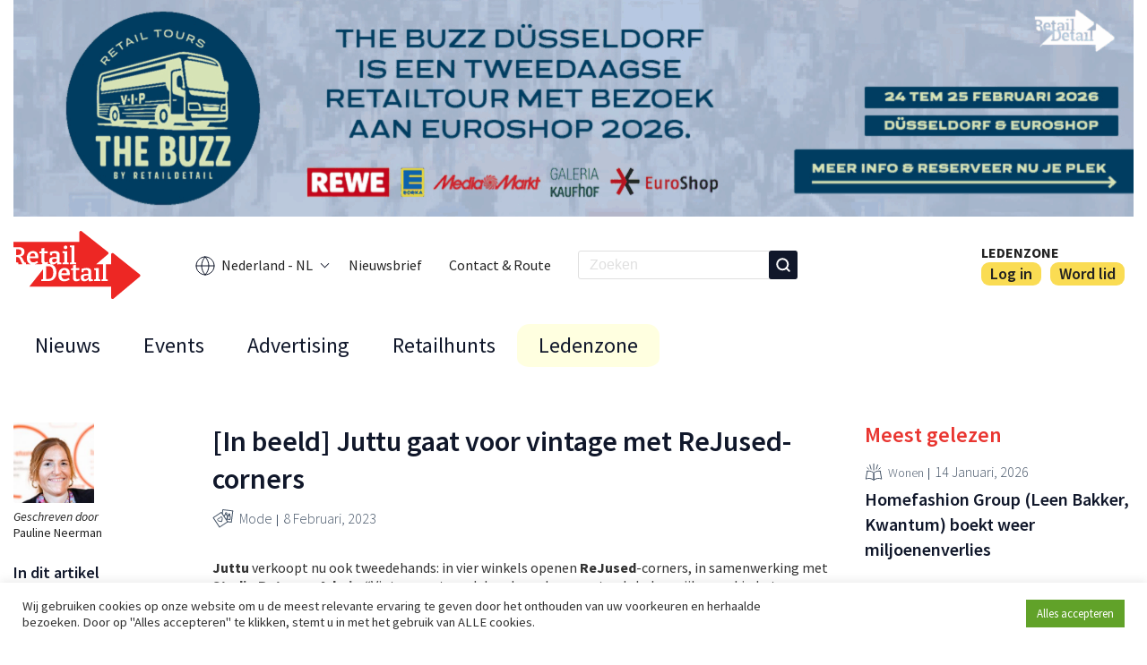

--- FILE ---
content_type: image/svg+xml
request_url: https://www.retaildetail.nl/wp-content/uploads/sites/3/2022/04/logo.svg
body_size: 3742
content:
<svg width="131" height="70" viewBox="0 0 131 70" fill="none" xmlns="http://www.w3.org/2000/svg">
<path fill-rule="evenodd" clip-rule="evenodd" d="M91.8077 34.2397H85.2122L97.3549 23.9368C98.0616 23.3372 98.0417 22.2406 97.3137 21.6671L84.2178 11.3491V11.3137H84.1729L70.2159 0.317245C69.2541 -0.440474 67.8423 0.244579 67.8423 1.46893V11.3137H0V16.7841L2.86612 16.7146H5.46244C7.40967 16.7146 8.88258 17.1223 9.88117 17.9378C10.8797 18.7533 11.379 19.9267 11.379 21.4578C11.379 22.7061 11.0379 23.7546 10.3555 24.6034C9.67313 25.4522 8.62462 26.0347 7.20996 26.3509C7.79246 26.5173 8.25015 26.7919 8.58301 27.1747C8.93251 27.5409 9.24873 28.0069 9.53166 28.5727L11.379 32.2176L12.9019 32.6919V34.2397H17.7377C16.8432 33.9676 16.0676 33.4933 15.411 32.8167C14.3126 31.6684 13.7634 30.004 13.7634 27.8238C13.7634 26.3592 14.0213 25.0943 14.5373 24.0292C15.0698 22.9474 15.8104 22.1236 16.7591 21.5577C17.7244 20.9752 18.8644 20.6839 20.1792 20.6839C21.4275 20.6839 22.4427 20.9419 23.2249 21.4578C24.0238 21.9571 24.6146 22.6478 24.9974 23.5299C25.3802 24.412 25.5716 25.4106 25.5716 26.5257C25.5716 27.0249 25.53 27.5492 25.4468 28.0984H16.859C16.9422 29.3466 17.2667 30.3536 17.8326 31.1191C18.4151 31.8847 19.2805 32.2675 20.4289 32.2675C21.0114 32.2675 21.6438 32.1593 22.3262 31.943C23.0086 31.7266 23.7159 31.3937 24.4482 30.9444L25.4717 32.5671C24.5231 33.2162 23.5578 33.7071 22.5758 34.04C22.3411 34.1156 22.1078 34.1822 21.8758 34.2397H28.6034V34.1508L30.2912 34.1114C30.0356 33.9678 29.8092 33.7859 29.6121 33.5657C29.0463 32.9166 28.7634 31.9513 28.7634 30.6698V22.9807H26.7163V21.358L28.7634 20.9336V18.0127L31.7841 17.4885V20.9586H35.2791L35.2292 22.9807H31.7841V30.2703C31.7841 30.986 31.9089 31.5019 32.1585 31.8181C32.4082 32.1344 32.766 32.2925 33.232 32.2925C33.7646 32.2925 34.4303 32.1177 35.2292 31.7682L35.8034 33.4159C35.3652 33.6599 34.9335 33.8633 34.5083 34.026H36.3424C37.0849 34.026 37.7862 34.0972 38.4462 34.2397H38.9441C38.5431 34.078 38.1788 33.845 37.851 33.5407C37.1687 32.875 36.8275 31.9097 36.8275 30.6448C36.8275 29.2135 37.2769 28.2232 38.1756 27.674C39.0909 27.1082 40.3558 26.8252 41.9702 26.8252H44.6164V25.2025C44.6164 24.387 44.4084 23.8045 43.9923 23.455C43.5763 23.0889 42.9854 22.9058 42.2198 22.9058C41.5541 22.9058 40.7969 23.0306 39.9481 23.2803L39.6735 25.1276H37.7512L37.5515 21.6326C39.7151 21.0002 41.5375 20.6839 43.0187 20.6839C44.4833 20.6839 45.615 21.0085 46.4139 21.6576C47.2128 22.29 47.6122 23.2886 47.6122 24.6533V32.1676L49.3847 32.6669V34.2147L48.8735 34.2397L50.5247 34.2397V32.6919L52.2971 32.2176V23.0306L50.5247 22.5812V21.0334L55.2929 20.8587V32.2176L57.0404 32.6919V34.2397H58.0991V32.6919L59.8466 32.2176V17.0641L58.0991 16.6147V15.0669L62.8423 14.8672V32.2176L64.6148 32.6919V34.2397L67.8423 34.2397V34.2397H48.8722L45.2905 34.4145L45.2597 34.2397H42.0609C41.5148 34.4228 40.9769 34.5143 40.4474 34.5143C39.8994 34.5143 39.3983 34.4228 38.9442 34.2397H38.4465C39.177 34.3974 39.857 34.6424 40.4865 34.9746C41.6848 35.5904 42.6168 36.5224 43.2826 37.7707C43.9483 39.0189 44.2811 40.5917 44.2811 42.489C44.2811 44.4695 43.9233 46.1338 43.2077 47.4819C42.5087 48.8133 41.5267 49.8286 40.2618 50.5276C38.997 51.2099 37.5241 51.5511 35.8431 51.5511H28.6034V50.0033L30.5506 49.4791V39.3562L16.3757 57.1657H100.593V68.531C100.593 69.7755 102.046 70.4541 103 69.6554L130.098 46.978C130.809 46.3834 130.797 45.287 130.073 44.7084L102.975 23.0434C102.015 22.2758 100.593 22.9594 100.593 24.1886V34.2397H95.3313V49.529L97.1038 50.0033V51.5511H90.5881V50.0033L92.3356 49.529V34.3755L91.8077 34.2397ZM9.15718 34.2397H4.96314V32.6919L2.7413 32.1676V26.9251H3.66499C4.31407 26.9251 4.81336 26.9917 5.16286 27.1248C5.52901 27.2579 5.82858 27.5076 6.06159 27.8737C6.29459 28.2232 6.5692 28.7309 6.88542 29.3966L9.15718 34.2397ZM45.2596 34.2397H42.0611C42.2874 34.1639 42.515 34.0723 42.7441 33.9651C43.5263 33.5989 44.2503 33.0414 44.916 32.2925L45.2596 34.2397ZM52.3471 18.2124C52.6799 18.512 53.121 18.6618 53.6702 18.6618C54.1861 18.6618 54.6189 18.512 54.9684 18.2124C55.3179 17.8962 55.4926 17.4385 55.4926 16.8394C55.4926 16.2402 55.3179 15.7909 54.9684 15.4913C54.6355 15.1751 54.2111 15.017 53.6952 15.017C53.1626 15.017 52.7215 15.1751 52.372 15.4913C52.0225 15.7909 51.8478 16.2486 51.8478 16.8644C51.8478 17.4469 52.0142 17.8962 52.3471 18.2124ZM5.063 18.9115H2.7413V24.7781H4.38896C6.96863 24.7781 8.25847 23.7463 8.25847 21.6825C8.25847 20.8004 7.99218 20.1181 7.4596 19.6354C6.94367 19.1528 6.1448 18.9115 5.063 18.9115ZM19.9296 22.8808C19.0309 22.8808 18.3402 23.1887 17.8575 23.8045C17.3749 24.4203 17.067 25.2192 16.9339 26.2011H22.476C22.476 25.2525 22.2763 24.4619 21.8768 23.8295C21.494 23.197 20.845 22.8808 19.9296 22.8808ZM39.8482 30.3702C39.8482 31.0526 40.0063 31.5519 40.3225 31.8681C40.6388 32.1676 41.0465 32.3174 41.5458 32.3174C41.9952 32.3174 42.4861 32.1843 43.0187 31.918C43.5679 31.6517 44.1005 31.2772 44.6164 30.7946V28.5478H42.4445C41.4626 28.5478 40.7802 28.6976 40.3974 28.9971C40.0313 29.2967 39.8482 29.7544 39.8482 30.3702ZM37.7904 49.0547C37.2079 49.2377 36.6087 49.3293 35.9929 49.3293H33.6213V36.2478H36.2426C36.8251 36.2478 37.3909 36.3394 37.9401 36.5224C38.506 36.7055 39.0136 37.0301 39.463 37.4961C39.929 37.9454 40.2951 38.5945 40.5614 39.4433C40.8444 40.2755 40.9858 41.3573 40.9858 42.6887C40.9858 44.0534 40.836 45.1685 40.5365 46.0339C40.2535 46.8994 39.8707 47.5734 39.3881 48.0561C38.9221 48.5387 38.3895 48.8716 37.7904 49.0547ZM47.9 50.1281C48.9985 51.2599 50.4298 51.8257 52.1939 51.8257C53.1259 51.8257 54.0829 51.6676 55.0649 51.3514C56.0468 51.0185 57.0121 50.5276 57.9608 49.8785L56.9372 48.2558C56.2049 48.7052 55.4976 49.038 54.8152 49.2544C54.1329 49.4707 53.5004 49.5789 52.9179 49.5789C51.7695 49.5789 50.9041 49.1961 50.3216 48.4305C49.7557 47.665 49.4312 46.6581 49.348 45.4098H57.9358C58.019 44.8606 58.0606 44.3364 58.0606 43.8371C58.0606 42.722 57.8692 41.7234 57.4864 40.8413C57.1036 39.9592 56.5128 39.2685 55.7139 38.7693C54.9317 38.2533 53.9165 37.9954 52.6683 37.9954C51.3535 37.9954 50.2134 38.2866 49.2481 38.8691C48.2995 39.435 47.5588 40.2588 47.0263 41.3406C46.5103 42.4058 46.2524 43.6706 46.2524 45.1352C46.2524 47.3155 46.8016 48.9798 47.9 50.1281ZM50.3466 41.1159C50.8292 40.5001 51.5199 40.1922 52.4186 40.1922C53.334 40.1922 53.9831 40.5085 54.3659 41.1409C54.7653 41.7733 54.965 42.5639 54.965 43.5125H49.4229C49.556 42.5306 49.8639 41.7317 50.3466 41.1159ZM64.5227 51.8257C63.4742 51.8257 62.667 51.5095 62.1012 50.8771C61.5353 50.228 61.2524 49.2627 61.2524 47.9812V40.2921H59.2053V38.6694L61.2524 38.245V35.3241L64.2731 34.7999V38.27H67.7681L67.7182 40.2921H64.2731V47.5817C64.2731 48.2974 64.3979 48.8133 64.6476 49.1296C64.8972 49.4458 65.255 49.6039 65.721 49.6039C66.2536 49.6039 66.9193 49.4291 67.7182 49.0796L68.2924 50.7273C66.9776 51.4596 65.721 51.8257 64.5227 51.8257ZM77.405 49.6039L77.7795 51.7259L81.8737 51.5262V49.9783L80.1012 49.4791V41.9647C80.1012 40.6 79.7018 39.6014 78.9029 38.969C78.104 38.3199 76.9723 37.9954 75.5077 37.9954C74.0265 37.9954 72.2041 38.3116 70.0405 38.944L70.2402 42.439H72.1625L72.4371 40.5917C73.2859 40.342 74.0431 40.2172 74.7089 40.2172C75.4744 40.2172 76.0653 40.4003 76.4813 40.7664C76.8974 41.1159 77.1055 41.6984 77.1055 42.5139V44.1366H74.4592C72.8448 44.1366 71.58 44.4196 70.6646 44.9854C69.7659 45.5347 69.3165 46.5249 69.3165 47.9562C69.3165 49.2211 69.6577 50.1864 70.3401 50.8521C71.0391 51.5012 71.9045 51.8257 72.9364 51.8257C73.6853 51.8257 74.4509 51.6427 75.2331 51.2765C76.0153 50.9104 76.7393 50.3528 77.405 49.6039ZM72.8115 49.1795C72.4953 48.8633 72.3372 48.364 72.3372 47.6816C72.3372 47.0658 72.5203 46.6081 72.8864 46.3086C73.2692 46.009 73.9516 45.8592 74.9335 45.8592H77.1055V48.106C76.5895 48.5887 76.0569 48.9631 75.5077 49.2294C74.9751 49.4957 74.4842 49.6288 74.0348 49.6288C73.5355 49.6288 73.1278 49.4791 72.8115 49.1795ZM89.5294 50.0033V51.5511H83.0137V50.0033L84.7862 49.529V40.342L83.0137 39.8927V38.3449L87.7819 38.1701V49.529L89.5294 50.0033Z" fill="#ED2724"/>
</svg>
